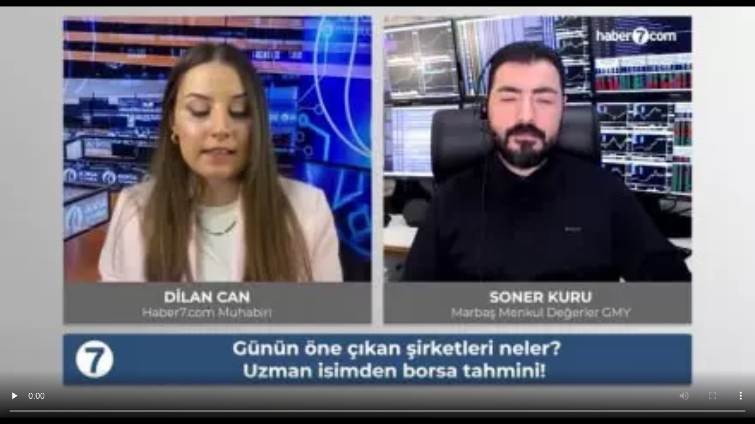

--- FILE ---
content_type: text/html; charset=UTF-8
request_url: https://video.haber7.com/embed/276440
body_size: 1967
content:
<!DOCTYPE HTML>
<html lang="tr">
<head>
	<meta charset="UTF-8">
	<title>Uzman isimden öne çıkan sektörlere 'yabancı yatırımcı' tavsiyesi! </title>
	<link rel="canonical" href="https://video.haber7.com/video-galeri/276440-uzman-isimden-one-cikan-sektorlere-yabanci-yatirimci-tavsiyesi" />
    <meta http-equiv="X-UA-Compatible" content="IE=edge, chrome=1">
    <meta name="viewport" content="width=device-width">
	<link rel="icon" href="https://i2.haber7.net/assets/haber7/favicon.ico?2" type="image/x-icon" />
	<style>body, html { background-color: #000; margin: 0; padding: 0;height: 100%;overflow: hidden; }</style>
			<link rel="preload" as="image" href="https://i12.haber7.net//fotogaleri/haber7/video/thumbs2/2024/19/soner_kuru_video_1_1715172856_86.jpg">
	</head>
<body>

	<style>.vme_time-current { background: #1684BB !important; } </style>

<script>

    function setCookie(name,value,days) {
        var expires = "";
        if (days) {
            var date = new Date();
            date.setTime(date.getTime() + (days*24*60*60*1000));
            expires = "; expires=" + date.toUTCString();
        }
        document.cookie = name + "=" + (value || "")  + expires + "; path=/";
    }

    function getCookie(name) {
        var nameEQ = name + "=";
        var ca = document.cookie.split(';');
        for(var i=0;i < ca.length;i++) {
            var c = ca[i];
            while (c.charAt(0)==' ') c = c.substring(1,c.length);
            if (c.indexOf(nameEQ) == 0) return c.substring(nameEQ.length,c.length);
        }
        return null;
    }

    function parseBkCampaignIds(a) {

        var obj = a.campaigns;

        var cookieBkString = "";

        for (var key in obj) {
            if (obj.hasOwnProperty(key)) {
                console.log(obj[key].campaign);
                cookieBkString += obj[key].campaign + ",";
            }
        }

        return cookieBkString.substr(0, cookieBkString.length-1);
    }

    function bluekaiLoaded() {

        console.log(bk_results);

        setCookie("bk_r", parseBkCampaignIds(bk_results));


    }
</script>


<script type="text/javascript">
    (function() {
        var s = document.createElement('script');
        s.type = 'text/javascript';
        s.async = true;
        s.onload = function() {
            bluekaiLoaded();
        };
        s.src = '//tags.bluekai.com/site/64465?ret=js&limit=1';
        ( document.getElementsByTagName('head')[0] ).appendChild( s );
    })();
</script>

<div id="vidyome-container"></div>
<script>
    var autoPlay = "false";

    var script=document.createElement('script');
    script.type='text/javascript';
	script.src='https://static.haber7.net/vidyome/player.js';
	script.id='vidyome-player';
	script.setAttribute('cdn-path', "https://static.haber7.net/vidyome/");
    script.setAttribute('video-source', "https://v.haber7.net/videos/mp4/2024/19/1715172821262_1715172821262zjqlnljqzs9xabf1aqo7t.mp4");
	    script.setAttribute('video-poster', "https://i12.haber7.net//fotogaleri/haber7/video/thumbs2/2024/19/soner_kuru_video_1_1715172856_86.jpg");
    script.setAttribute('video-play', autoPlay);
    script.setAttribute('video-url', "https://video.haber7.com/video-galeri/276440-uzman-isimden-one-cikan-sektorlere-yabanci-yatirimci-tavsiyesi");
    script.setAttribute('ads-midroll-start', "20");
    script.setAttribute('ads-key-value', "Haber7_Kategori_ID=Haber7_Ekonomi");

    try {
        if (getCookie("bk_r")) {
            var values = getCookie("bk_r");
            var oldKeyValueParam = script.getAttribute('ads-key-value');
            oldKeyValueParam += "&bluekai=" + [values];
            script.setAttribute('ads-key-value', oldKeyValueParam);
            console.log("bluekai values passed! : " + [values]);
        }
    } catch(e) {}

    script.setAttribute('video-segment', "EKONOMİ");

    script.setAttribute('video-analytical', "UA-186571064-1");
    script.setAttribute('site-id', "MTAwMg==");

	Element.prototype.appendAfter = function (element) {
		element.parentNode.insertBefore(this, element.nextSibling);
	}, false;

	script.appendAfter(document.getElementById('vidyome-container'));

</script>

<!-- -->

<div id="counter"></div>


<script>

    function createHitCounter()
    {
        var script = document.createElement('script');
        script.src = "//api.haber7.com/content/hit/video/276440";
        document.head.appendChild(script);
    }

    if (autoPlay == "true")
        createHitCounter();

    var paused = false;

    myAnchor = document.getElementById("vidyome-container");
    myAnchor.onclick = function() {

		var vidyome = document.getElementById("vidyome-container");
		var vidyoTag = vidyome.querySelectorAll("video");
		vidyoTag[0].addEventListener('play', function(){
			if (!paused) {
                createHitCounter();
            }
		});

		vidyoTag[0].addEventListener('pause', function(){
			paused = true;
		});
	}

</script>


<!-- Global site tag (gtag.js) - Google Analytics -->
<script async src="https://www.googletagmanager.com/gtag/js?id=UA-46117935-12"></script>
<script>
    window.dataLayer = window.dataLayer || [];
    function gtag(){dataLayer.push(arguments);}
    gtag('js', new Date());

    gtag('config', 'UA-46117935-12');
</script>

</body>
</html>

--- FILE ---
content_type: text/css
request_url: https://static.haber7.net/vidyome/vidyome.css
body_size: 8905
content:
.vme-wrapper-sticky{position:fixed!important;z-index:99999;overflow:initial!important;bottom:0}.vme-wrapper-sticky.mobile{top:0;bottom:auto}.vme-wrapper-sticky.active,.vme-wrapper-sticky.passive{-webkit-transition:all .5s ease-out}.te-player-container.sticky.active,.te-player-container.sticky.passive{position:fixed;z-index:99999;overflow:initial!important;bottom:0}.te-player-container.sticky.small-classic.active,.vme-wrapper-sticky.small-classic{width:320px!important;height:300px!important}.vme-wrapper-sticky.right.small-classic.passive{right:-320px}.vme-wrapper-sticky.left.small-classic.passive{left:-320px}.vme-wrapper-sticky.mobile.small-classic.passive{left:0;right:0;top:-340px}.te-player-container.sticky.medium-classic.active,.vme-wrapper-sticky.medium-classic{width:480px!important;height:320px!important}.vme-wrapper-sticky.right.medium-classic.passive{right:-480px}.vme-wrapper-sticky.left.medium-classic.passive{left:-480px}.vme-wrapper-sticky.mobile.medium-classic.passive{left:0;right:0;top:-360px}.te-player-container.sticky.classic.active,.vme-wrapper-sticky.classic{width:640px!important;height:480px!important}.vme-wrapper-sticky.right.classic.passive{right:-640px}.vme-wrapper-sticky.left.classic.passive{left:-640px}.vme-wrapper-sticky.mobile.classic.passive{left:0;right:0;top:-520px}.te-player-container.sticky.small-widescreen.active,.vme-wrapper-sticky.small-widescreen{width:320px!important;height:180px!important}.vme-wrapper-sticky.right.small-widescreen.passive{right:-320px}.vme-wrapper-sticky.left.small-widescreen.passive{left:-320px}.vme-wrapper-sticky.mobile.small-widescreen.passive{left:0;right:0;top:-220px}.te-player-container.sticky.medium-widescreen.active,.vme-wrapper-sticky.medium-widescreen{width:480px!important;height:270px!important}.vme-wrapper-sticky.right.medium-widescreen.passive{right:-480px}.vme-wrapper-sticky.left.medium-widescreen.passive{left:-480px}.vme-wrapper-sticky.mobile.medium-widescreen.passive{left:0;right:0;top:-310px}.te-player-container.sticky.widescreen.active,.vme-wrapper-sticky.widescreen{width:640px!important;height:360px!important}.vme-wrapper-sticky.right.widescreen.passive{right:-640px}.vme-wrapper-sticky.left.widescreen.passive{left:-640px}.vme-wrapper-sticky.mobile.widescreen.passive{left:0;right:0;top:-400px}.te-player-container.sticky.right.active,.vme-wrapper-sticky.right{right:0}.te-player-container.sticky.left.active,.vme-wrapper-sticky.left{left:0}.te-player-container.sticky.active.vme_mobile{width:100%!important;height:250px!important}.vme-wrapper-sticky.mobile,.vme-wrapper-sticky.mobile .te-player-container.sticky.active.vme_mobile{width:100%!important;height:180px!important}.vme-wrapper-sticky.mobile.small-classic.passive{left:0;right:0;top:-290px}.vme-wrapper-sticky.mobile.passive{left:0;right:0;top:-216px!important}.vme-wrapper-sticky .te-player-container.sticky.active,.vme-wrapper-sticky .te-player-container.sticky.passive{position:absolute}.vme-wrapper-sticky.vc.mobile .vme_controls{display:none!important}.vme-wrapper-sticky.vc.mobile .vme_overlay-play{display:none!important}.vme-wrapper-sticky.mobile .vme_click_data_container{bottom:0!important;border:0!important;width:100%!important;left:0!important;right:0!important;opacity:1!important;height:32px!important}.vme-wrapper-sticky.mobile .vme_click_data_container h3{position:absolute;bottom:0;left:0;right:0;animation:unset!important;color:#fff!important;text-align:center;text-shadow:0 0 5px rgba(0,0,0,.75);font-size:15px!important;font-weight:700!important;line-height:24px!important;overflow:unset!important;white-space:unset!important;text-overflow:unset!important;width:100%!important;background:-moz-linear-gradient(top,rgba(0,0,0,0) 0,#000 100%)!important;background:-webkit-linear-gradient(top,rgba(0,0,0,0) 0,#000 100%)!important;background:linear-gradient(to bottom,rgba(0,0,0,0) 0,#000 100%)!important}.te-player-container.sticky.active>.vmp_head_div>a.close{display:block;background:url(https://controls.cdn.vidyome.com/img/videos/vidyo-close.png) center center no-repeat #000;-webkit-background-size:16px 16px;-moz-background-size:16px 16px;-o-background-size:16px 16px;background-size:16px 16px;position:absolute;width:26px;height:26px;right:0;top:-31px;z-index:2;opacity:1;cursor:pointer;border-radius:50%}.te-player-container.sticky.active>.vmp_head_div>.vme-mini-logo{display:block;position:absolute;height:36px;line-height:36px;text-decoration:none;font-size:12px;left:0;color:rgba(0,0,0,.75);top:-31px;z-index:2;opacity:1;background:0 0}.te-player-container>.vmp_head_div{position:absolute;top:0;width:100%;overflow:inherit;display:none}.te-player-container.sticky.active.vme_mobile>.vmp_head_div{bottom:-36px!important;background:#000!important;height:36px;top:auto}.te-player-container.sticky.active.vme_mobile{top:0}.te-player-container.sticky.active.vme_mobile>.vmp_head_div>a.close{top:3px;-webkit-background-size:18px 18px;-moz-background-size:18px 18px;-o-background-size:18px 18px;background-size:18px 18px;right:10px}.te-player-container.sticky.active.vme_mobile>.vmp_head_div>.vme-mini-logo{top:0;color:rgba(255,255,255,.75);left:10px}.te-player-container.sticky.active>.vmp_head_div{display:block}.vme_button>button,.vme_offscreen,.vme_poster-img{border:0;padding:0}.te-player-container.sticky.active>.vmp_head_div>.vme-mini-logo>img{padding:5px;float:left;height:16px;box-sizing:unset;width:auto!important}.te-player-container.sticky.active .video-title,.te-player-container.sticky.active .vme_horizontal-volume-slider{display:none!important}.vme-sticky-iframe{width:100%;height:340px;border:0}.vme_offscreen{clip:rect(1px,1px,1px,1px);-webkit-clip-path:inset(50%);clip-path:inset(50%);height:1px;margin:-1px;overflow:hidden;position:absolute;width:1px;word-wrap:normal}.vme_container .vme_inner,.vme_container .vme_layers,.vme_fill-container,.vme_fill-container .vme_container,.vme_iframe-overlay{height:100%;width:100%}.vme_container{background:#000;font-family:Helvetica,Arial,serif;position:relative;text-align:left;text-indent:0;vertical-align:top}.vme_container,.vme_container *{box-sizing:border-box;color:#fff;font-family:Helvetica,Arial,sans-serif!important;border:0}.vme_container video::-webkit-media-controls,.vme_container video::-webkit-media-controls-panel,.vme_container video::-webkit-media-controls-panel-container,.vme_container video::-webkit-media-controls-start-playback-button{-webkit-appearance:none;display:none!important}.vme_fill-container{background:0 0;margin:0 auto;overflow:hidden;position:relative}.vme_container:focus{outline:0}.vme_iframe-overlay{position:absolute}.vme_embed,.vme_embed body{background:#000;height:100%;margin:0;overflow:hidden;padding:0;width:100%}.vme_fullscreen{overflow:hidden!important}.vme_container-fullscreen{bottom:0;left:0;overflow:hidden;position:fixed;right:0;top:0;z-index:1000}.vme_container-fullscreen .vme_mediaelement,.vme_container-fullscreen video{height:100%!important;width:100%!important}.vme_background,.vme_mediaelement{left:0;position:absolute;top:0}.vme_mediaelement{height:100%;width:100%;z-index:0}.vme_poster{background-position:50% 50%;background-repeat:no-repeat;background-size:cover;left:0;position:absolute;top:0;z-index:1}:root .vme_poster-img{display:none}.vme_overlay{-webkit-box-align:center;-webkit-align-items:center;-ms-flex-align:center;align-items:center;display:-webkit-box;display:-webkit-flex;display:-ms-flexbox;display:flex;-webkit-box-pack:center;-webkit-justify-content:center;-ms-flex-pack:center;justify-content:center;left:0;position:absolute;top:0}.vme_layer{z-index:1}.vme_overlay-play{cursor:pointer;z-index:88}.vme_overlay-button{background:url(mejs-controls.svg) 0 -39px no-repeat}.vme_overlay-loading-bg-img{-webkit-animation:a 1s linear infinite;animation:a 1s linear infinite;background:url(mejs-controls.svg) -160px -40px no-repeat;display:block;z-index:1}@-webkit-keyframes a{to{-webkit-transform:rotate(1turn);transform:rotate(1turn)}}@keyframes a{to{-webkit-transform:rotate(1turn);transform:rotate(1turn)}}.vme_controls{bottom:0;display:-webkit-box;display:-webkit-flex;display:-ms-flexbox;display:flex;height:40px;left:0;list-style-type:none;margin:0;position:absolute;width:100%;z-index:89}.vme_controls:not([style*="display: none"]){background:rgba(255,0,0,.7);background:-webkit-linear-gradient(transparent,rgba(0,0,0,.35));background:linear-gradient(transparent,rgba(0,0,0,.35))}.vme_button,.vme_time,.vme_time-rail{font-size:10px!important;height:40px;line-height:10px;margin:0;width:32px;position:unset}.vme_button>button{background:url(mejs-controls.svg);cursor:pointer;display:block;font-size:0;height:20px;line-height:0;margin:10px 6px;overflow:hidden;position:absolute;text-decoration:none;width:20px}.vme_button>button:focus{outline:#999 dotted 1px}.te-player-container:focus,.vme_container-keyboard-inactive [role=slider],.vme_container-keyboard-inactive [role=slider]:focus,.vme_container-keyboard-inactive a,.vme_container-keyboard-inactive a:focus,.vme_container-keyboard-inactive button,.vme_container-keyboard-inactive button:focus{outline:0}.vme_time{font-family:Helvetica,Arial,sans-serif!important;box-sizing:content-box;color:#fff;font-size:11px!important;font-weight:700!important;height:40px!important;overflow:hidden;padding:0;text-align:center;width:auto;margin:0!important;line-height:40px!important}.vme_play>button{background-position:0 0}.vme_pause>button{background-position:-20px 0}.vme_replay>button{background-position:-160px 0}.vme_time-rail{direction:ltr;-webkit-box-flex:1;-webkit-flex-grow:1;-ms-flex-positive:1;flex-grow:1;height:40px;margin:0 10px;padding-top:10px;position:relative}.vme_time-buffering,.vme_time-current,.vme_time-float,.vme_time-float-corner,.vme_time-float-current,.vme_time-hovered,.vme_time-loaded,.vme_time-marker,.vme_time-total{border-radius:2px;cursor:pointer;display:block;height:10px;position:absolute;color:#000}.vme_time-total{background:hsla(0,0%,100%,.3);width:100%}.vme_time-buffering{-webkit-animation:b 2s linear infinite;animation:b 2s linear infinite;background:-webkit-linear-gradient(135deg,hsla(0,0%,100%,.4) 25%,transparent 0,transparent 50%,hsla(0,0%,100%,.4) 0,hsla(0,0%,100%,.4) 75%,transparent 0,transparent);background:linear-gradient(-45deg,hsla(0,0%,100%,.4) 25%,transparent 0,transparent 50%,hsla(0,0%,100%,.4) 0,hsla(0,0%,100%,.4) 75%,transparent 0,transparent);background-size:15px 15px}@-webkit-keyframes b{0%{background-position:0 0}to{background-position:30px 0}}@keyframes b{0%{background-position:0 0}to{background-position:30px 0}}.vme_time-loaded{background:hsla(0,0%,100%,.3)}.vme_time-current,.vme_time-handle-content{background:hsla(0,0%,100%,.9)}.vme_time-hovered{background:hsla(0,0%,100%,.5);z-index:10}.vme_time-hovered.negative{background:rgba(0,0,0,.2)}.vme_time-buffering,.vme_time-current,.vme_time-hovered,.vme_time-loaded{left:0;-webkit-transform:scaleX(0);-ms-transform:scaleX(0);transform:scaleX(0);-webkit-transform-origin:0 0;-ms-transform-origin:0 0;transform-origin:0 0;-webkit-transition:all .15s ease-in;transition:all .15s ease-in;width:100%}.vme_time-buffering{-webkit-transform:scaleX(1);-ms-transform:scaleX(1);transform:scaleX(1)}.vme_time-hovered{-webkit-transition:height .1s cubic-bezier(.44,0,1,1);transition:height .1s cubic-bezier(.44,0,1,1)}.vme_time-hovered.no-hover{-webkit-transform:scaleX(0)!important;-ms-transform:scaleX(0)!important;transform:scaleX(0)!important}.vme_time-handle,.vme_time-handle-content{border:4px solid transparent;cursor:pointer;left:0;position:absolute;-webkit-transform:translateX(0);-ms-transform:translateX(0);transform:translateX(0);z-index:11}.vme_time-handle-content{border:4px solid hsla(0,0%,100%,.9);border-radius:50%;height:10px;left:-7px;-webkit-transform:scale(0);-ms-transform:scale(0);transform:scale(0);width:10px}.vme_time-rail .vme_time-handle-content:active,.vme_time-rail .vme_time-handle-content:focus,.vme_time-rail:hover .vme_time-handle-content{-webkit-transform:scale(1);-ms-transform:scale(1);transform:scale(1)}.vme_time-float,.vme_time-float-corner{-webkit-transform:translateX(-50%);-ms-transform:translateX(-50%);position:absolute}.vme_time-float{bottom:100%;color:#111;display:none;height:17px;margin-bottom:9px;text-align:center;transform:translateX(-50%);width:36px}.vme_time-float-current{display:block;left:0;margin:0;text-align:center;width:100%;height:17px;line-height:17px;font-size:10px!important}.vme_time-float-corner{border:5px solid #eee;border-radius:0;display:block;height:0;left:50%;line-height:0;transform:translateX(-50%);width:0}.vme_volume-button>.vme_volume-slider,.vme_volume-total{left:50%;-webkit-transform:translateX(-50%);-ms-transform:translateX(-50%)}.vme_long-video .vme_time-float{margin-left:-23px;width:64px}.vme_long-video .vme_time-float-current{width:60px}.vme_broadcast{color:#fff;height:10px;position:absolute;top:15px;width:100%}.vme_fullscreen-button>button{background-position:-80px 0}.vme_unfullscreen>button{background-position:-100px 0}.vme_mute>button{background-position:-60px 0}.vme_unmute>button{background-position:-40px 0}.vme_volume-button{position:relative}.vme_volume-button>.vme_volume-slider{-webkit-backface-visibility:hidden;background:rgba(50,50,50,.7);bottom:100%;display:none;height:115px;margin:0;position:absolute;transform:translateX(-50%);width:25px;z-index:1}.vme_volume-button:hover{border-radius:0 0 4px 4px}.vme_volume-total{background:hsla(0,0%,100%,.5);height:100px;margin:0;position:absolute;top:8px;transform:translateX(-50%);width:2px}.vme_volume-current{left:0;margin:0;width:100%}.vme_volume-current,.vme_volume-handle{background:hsla(0,0%,100%,.9);position:absolute}.vme_volume-handle{border-radius:1px;cursor:ns-resize;height:6px;left:50%;-webkit-transform:translateX(-50%);-ms-transform:translateX(-50%);transform:translateX(-50%);width:16px}.vme_horizontal-volume-slider{display:block;height:36px;position:relative;vertical-align:middle;width:56px;cursor:pointer}.vme_horizontal-volume-total{background:rgba(50,50,50,.8);width:50px}.vme_horizontal-volume-current,.vme_horizontal-volume-total{font-size:1px;left:0;margin:0;padding:0;position:absolute}.vme_horizontal-volume-current{background:hsla(0,0%,100%,.8);top:0;width:100%}.vme_horizontal-volume-handle{display:none}.vme_captions-button,.vme_chapters-button{position:relative}.vme_captions-button>button{background-position:-140px 0}.vme_chapters-button>button{background-position:-180px 0}.vme_captions-button>.vme_captions-selector,.vme_chapters-button>.vme_chapters-selector{background:rgba(50,50,50,.7);border:1px solid transparent;border-radius:0;bottom:100%;margin-right:-43px;overflow:hidden;padding:0;position:absolute;right:50%;visibility:visible;width:86px}.vme_chapters-button>.vme_chapters-selector{margin-right:-55px;width:110px}.vme_captions-selector-list,.vme_chapters-selector-list{list-style-type:none!important;margin:0;overflow:hidden;padding:0}.vme_captions-selector-list-item,.vme_chapters-selector-list-item{color:#fff;cursor:pointer;display:block;list-style-type:none!important;margin:0 0 6px;overflow:hidden;padding:0}.vme_captions-selector-list-item:hover,.vme_chapters-selector-list-item:hover{background-color:#c8c8c8!important;background-color:hsla(0,0%,100%,.4)!important}.vme_captions-selector-input,.vme_chapters-selector-input{clear:both;float:left;left:-1000px;margin:3px 3px 0 5px;position:absolute}.vme_captions-selector-label,.vme_chapters-selector-label{cursor:pointer;float:left;font-size:10px;line-height:15px;padding:4px 10px 0;width:100%}.vme_captions-selected,.vme_chapters-selected{color:#21f8f8}.vme_captions-translations{font-size:10px;margin:0 0 5px}.vme_captions-layer{bottom:0;color:#fff;font-size:16px;left:0;line-height:20px;position:absolute;text-align:center}.vme_captions-layer a{color:#fff;text-decoration:underline}.vme_captions-layer[lang=ar]{font-size:20px;font-weight:400}.vme_captions-position{bottom:15px;left:0;position:absolute;width:100%}.vme_captions-position-hover{bottom:35px}.vme_captions-text,.vme_captions-text *{background:hsla(0,0%,8%,.5);box-shadow:5px 0 0 hsla(0,0%,8%,.5),-5px 0 0 hsla(0,0%,8%,.5);padding:0;white-space:pre-wrap}.vme_container.vme_hide-cues video::-webkit-media-text-track-container{display:none}.vme_overlay-error{position:relative;text-align:center;font-size:24px;height:100%}.vme_overlay-error>img{left:0;max-width:100%;position:absolute;top:0;z-index:-1;width:100%;min-width:100%;height:100%}.vme_cannotplay,.vme_cannotplay a{color:#fff;font-size:.8em}.vme_cannotplay{position:relative}.vme_cannotplay a,.vme_cannotplay p{display:inline-block;padding:0 15px;width:100%}.te-player-container{font-family:Helvetica,Arial,sans-serif;position:relative}.te-player-container #click_div{position:absolute;z-index:99999;display:none;width:100%;height:100%;left:0;right:0;top:0;bottom:0}.te-player-container .video-title{position:absolute;top:0;left:0;height:32px!important;display:block;z-index:2;width:100%;-webkit-transition:visibility .3s,opacity .3s;-moz-transition:visibility .3s,opacity .3s;-o-transition:visibility .3s,opacity .3s;transition:visibility .3s,opacity .3s}.te-player-container .video-title a{color:#fff;font-weight:700;text-decoration:none;font-size:14px;line-height:32px;padding:0 10px;border:0}.te-player-container .video-title .link{width:60%;display:inline-block;overflow:hidden;text-overflow:ellipsis;white-space:nowrap}.te-player-container .vme_embed__code{position:absolute;top:10px!important;right:10px!important;height:36px!important;width:36px!important;line-height:36px!important;background:rgba(0,0,0,.85);border:1px solid rgba(255,255,255,.75);border-radius:50%!important;font-size:24px;line-height:32px;width:32px;height:32px;text-shadow:none;z-index:89}.te-player-container .embed{cursor:pointer}.te-player-container .mini-logo{position:absolute;bottom:50px;left:10px;height:30px!important;width:auto!important;z-index:1;-webkit-transition:visibility .5s,opacity .5s;-moz-transition:visibility .5s,opacity .5s;-o-transition:visibility .5s,opacity .5s;transition:visibility .5s,opacity .5s;border:0;opacity:.75}.te-player-container .mini-logo:hover{opacity:1}.te-player-container .mini-logo img{max-height:30px;max-width:100px}.te-player-container .last-container{position:absolute;left:0;top:0;background:rgba(0,0,0,.85);width:100%;height:100%;z-index:90;overflow:hidden;display:none}.te-player-container .last-container .right{position:absolute;right:0;width:32px;height:32px;right:0;top:0;text-align:center;background:#000;z-index:3}.te-player-container .last-container .right .vme_button{margin:0!important;padding:0!important;height:32px!important;line-height:32px!important}.te-player-container .last-container .right .vme_button .close{height:20px;width:20px;margin:6px;opacity:1}.te-player-container .last-container.mobile .right{width:32px;height:32px}.te-player-container .video-li-ads{position:absolute;top:0;left:0;margin:0!important;z-index:1;width:100%;height:100%;overflow:hidden;background:#000;padding:0}.te-player-container .last-container.mobile .video-li-ads{width:100%;padding:0;height:100%;overflow:scroll;background:#000}.te-player-container .video-li-ads li{display:inline-block;width:33.3%;height:33.3%;padding:0!important;list-style:none;vertical-align:top;text-align:center;position:relative}.te-player-container .last-container.mobile .video-li-ads li{width:50%;height:50%}.te-player-container .video-li-ads li a{text-decoration:none;color:#fff;height:100%;display:table;width:100%;background-repeat:no-repeat;background-position:center center;background-size:cover;background-attachment:cover;transition:all .5s ease}.te-player-container .video-li-ads li a:hover{-webkit-filter:grayscale(0);filter:grayscale(0);transition:all .5s ease}.te-player-container .video-li-ads li h2{font-size:15px;overflow:hidden;line-height:20px;font-weight:700;display:-webkit-box;color:#fff;position:absolute;background:-moz-linear-gradient(top,#000 0,rgba(0,0,0,.25) 100%);background:-webkit-linear-gradient(top,#000 0,rgba(0,0,0,.25) 100%);background:linear-gradient(to bottom,#000 0,rgba(0,0,0,.25) 100%);bottom:0;width:100%;height:100%;padding:5%;margin:0;opacity:0}.te-player-container .last-container.mobile .video-li-ads li h2,.te-player-container .video-li-ads li a:hover h2{opacity:1}.te-player-container .video-li-ads li img{width:100%!important;max-height:90px;margin:0 auto}.te-player-container .video-li-ads li p{color:rgba(255,255,255,.5)}.te-player-container .embed-container{position:absolute;left:0;width:100%;bottom:0;top:0;height:100%;z-index:1113;background-color:rgba(0,0,0,.75)}.te-player-container .embed-container .close-embed{position:absolute;right:10px;top:10px;color:#fff;cursor:pointer;font-size:20px}.te-player-container .embed-container .center-div,.vme_native,.vme_native_ads{left:50%;top:50%;transform:translate(-50%,-50%);position:absolute}.te-player-container .embed-container .center-div{z-index:3;width:96%;margin:0 auto}.te-player-container .embed-container .center-div span{color:#fff;text-align:center;font-size:14px;float:left;margin-bottom:10px;width:100%}.te-player-container .embed-container .center-div .textarea-embed{width:100%;padding:5px;border-radius:0;border:0;background:#fff;text-align:center;color:#000;font-size:14px;height:60px;max-height:60px;min-height:60px;max-width:100%;min-width:100%;font-family:Helvetica,Arial,sans-serif!important;cursor:pointer;outline:0;-webkit-user-select:none;-webkit-touch-callout:none;-khtml-user-select:none;-moz-user-select:none;-ms-user-select:none;-o-user-select:none}.te-player-container.vme_mobile .embed-container .center-div .textarea-embed{display:none}.te-player-container .embed-container .center-div .input-embed-url{width:100%;padding:5px;border-radius:0;border:0;background:#fff;text-align:center;color:#000;font-size:14px;font-family:Helvetica,Arial,sans-serif!important;outline:0;margin:5px 0 0 0;-webkit-user-select:none;-webkit-touch-callout:none;-khtml-user-select:none;-moz-user-select:none;-ms-user-select:none;-o-user-select:none}.te-player-container .embed-container .center-div .powered-by{width:100%;padding:10px;text-align:center;color:rgba(255,255,255,.5);font-size:10px;text-transform:capitalize}.vme_native{z-index:2;width:96%;height:100%}.vme_native_ads{display:table;margin:0 auto}.vme_native_skip{position:absolute!important;right:10px!important;bottom:10px!important;background:#000;font-size:16px!important;color:#fff!important;padding:0;height:32px!important;line-height:32px!important;text-align:center!important;cursor:pointer;z-index:3;padding:0 10px;border-radius:0;border:1px solid rgba(255,255,255,.5)}.vme_native_skip_desc{position:absolute!important;right:0!important;top:0!important;font-size:20px!important;color:#fff!important;padding:0;height:32px!important;line-height:32px!important;cursor:pointer;z-index:3;padding:0 10px;border-radius:0;text-align:right!important}.vme_native_click_container{background:rgba(0,0,0,.8);z-index:999;width:100%;height:100%;position:absolute;left:0;top:0;bottom:0}.vme_native_click_container_title{padding:15% 10px 10% 10px;margin:0;text-align:center;font-size:20px}.vme_native_click_container_yes{display:inline-block;width:30%;margin:0 15%;text-align:center;color:#fff!important;font-size:24px;line-height:32px;font-weight:700;border:1px solid rgba(255,255,255,.75);background:rgba(0,0,0,.5);cursor:pointer}.vme_native_click_container_no{display:inline-block;width:20%;margin:0 10%;text-align:center;font-size:16px;line-height:32px;font-weight:400;color:#fff!important;cursor:pointer}@media only screen and (max-device-width:420px){.vme_native_click_container_title{padding:25% 10px 10% 10px}}.vme_poster{background-color:#000}.errorMessage,.te-player-container div.alert{color:#fff;text-align:center;position:absolute}.te-player-container .errorMessage{top:35%;left:5%;height:120px;width:90%;margin:0 auto;line-height:20px;font-family:tahoma;font-size:14px;letter-spacing:1px}.te-player-container #vme_adContainer,.te-player-container .vme_adContainer{position:absolute;left:0;z-index:91}.te-player-container #video_player{position:absolute;left:0;top:0;bottom:0;right:0;height:100%;width:100%;background:#000}.te-player-container div.alert{top:50%;transform:translateY(-50%);font-size:16px;padding:10px;width:100%}.te-player-container .adContainer,.te-player-container video,.vme_video{height:100%!important;width:100%!important;min-width:100%!important;max-height:100%!important;outline:0!important}.te-player-container video{object-fit:contain}body{margin:0;padding:0}.vme_volume-mobile{position:absolute;top:10px;left:10px;background:rgba(0,0,0,.85);border:1px solid rgba(255,255,255,.75);border-radius:50%!important;height:36px!important;width:36px!important;line-height:36px;margin:0;padding:0;overflow:hidden;z-index:89}.vme_volume-mobile button{height:24px;margin:7px 6px 4px 7px;opacity:.85}.te-player-container .te-next-item{width:360px;position:absolute;bottom:40px;left:-360px;background-color:rgba(0,0,0,.75);transition:all .5s;z-index:3}.te-player-container .te-next-item.active{left:0}.te-player-container .te-next-item img{width:120px;float:left;margin:0}.te-player-container .te-next-item span.video{float:left;width:240px}.te-player-container .te-next-item span.video .notice{display:block;font-size:11px;color:rgba(255,255,255,.75);line-height:24px;margin:0 10px;cursor:pointer}.te-player-container .te-next-item span.video .title{font-size:13px;font-weight:400;margin:0 10px;padding:0;color:#fff;overflow:hidden;text-overflow:ellipsis;display:-webkit-box;-webkit-box-orient:vertical;-webkit-line-clamp:2;line-height:22px;text-decoration:none;cursor:pointer}.te-player-container .vme_overlay{width:100%!important;height:100%!important}.te-player-container .vme_controls{direction:ltr!important;background:#000;background:-moz-linear-gradient(top,rgba(0,0,0,0) 0,#000 100%);background:-webkit-linear-gradient(top,rgba(0,0,0,0) 0,#000 100%);background:linear-gradient(to bottom,rgba(0,0,0,0) 0,#000 100%)}.te-player-container .video-title{background:0 0}@media only screen and (max-device-width:420px){.te-player-container .te-next-item{width:100%;left:100%}.te-player-container .te-next-item img{width:35%}.te-player-container .te-next-item span.video{width:65%}}.vme_controls{padding:0}.te-player-container #vme_adContainer.banner,.te-player-container .vme_adContainer.banner{bottom:46px;overflow:hidden}.te-player-container #vme_adContainer.full,.te-player-container .vme_adContainer.full{top:0}.te-player-container .vme_adContainer.full .vme_video_ad{background:#000}.te-player-container .vme_adContainer.full .vme_video_ad>div{overflow:unset;position:unset}.vme_time-total{margin:7px 0 0}.vme_time-buffering,.vme_time-current,.vme_time-handle,.vme_time-hovered,.vme_time-loaded,.vme_time-marker,.vme_time-total{height:6px;border-radius:0}.vme_time-current{background:#ffa534}.vme_time-float{background:rgba(255,255,255,.75);border:0}.vme_time-float-corner{border:5px solid rgba(255,255,255,.75);border-color:rgba(255,255,255,.75) transparent transparent;bottom:-10px}.vme_time-float-image{overflow:hidden;display:inline-block}.vme_time-rail-active{text-align:center}.vme_archon .vme_button>a,.vme_engageya .vme_button>a,.vme_makroo .vme_button>a,.vme_mpi .vme_button>a,.vme_postquare .vme_button>a,.vme_vidyome .vme_button>a,.vme_vidyome-beta .vme_button>a{display:block;font-size:0;line-height:0;margin:10px 6px;height:20px;width:20px;border:0;cursor:pointer;position:absolute;padding:0;text-decoration:none;overflow:hidden}.vme_embed__code>a{background-position:-350px 0!important}.vme_close__icon>a{background-position:-375px 0!important}.vme_makroo .vme_logo>a,.vme_vidyome .vme_logo>a,.vme_vidyome-beta .vme_logo>a{background-position:-325px 0!important;text-indent:-1000px}.vme_makroo .vme_button>a,.vme_vidyome .vme_button>a,.vme_vidyome-beta .vme_button>a{background:url(https://player.vidyome.com/vidyome/build/vidyome-controls.svg)}.vme_makroo .vme_button>button,.vme_makroo .vme_overlay-button,.vme_makroo .vme_overlay-loading-bg-img,.vme_vidyome .vme_button>button,.vme_vidyome .vme_overlay-button,.vme_vidyome .vme_overlay-loading-bg-img,.vme_vidyome-beta .vme_button>button,.vme_vidyome-beta .vme_overlay-button,.vme_vidyome-beta .vme_overlay-loading-bg-img{background-image:url(https://player.vidyome.com/vidyome/build/vidyome-controls.svg)}.vme_makroo .vme_time-current,.vme_vidyome .vme_time-current,.vme_vidyome-beta .vme_time-current{background:#ffa534}.vme_mpi .vme_logo>a{background-position:-325px 0!important}.vme_mpi .vme_button>a{background:url(https://player.vidyome.com/vidyome/build/vidyome-controls.svg)}.vme_mpi .vme_button>button,.vme_mpi .vme_overlay-button,.vme_mpi .vme_overlay-loading-bg-img{background-image:url(https://player.vidyome.com/vidyome/build/vidyome-controls.svg)}.vme_postquare .vme_logo>a{background-position:-325px 0!important}.vme_postquare .vme_button>a{background:url(https://player.vidyome.com/vidyome/build/postquare-controls.svg)}.vme_postquare .vme_button>button,.vme_postquare .vme_overlay-button,.vme_postquare .vme_overlay-loading-bg-img{background-image:url(https://player.vidyome.com/vidyome/build/postquare-controls.svg)}.vme_archon .vme_logo>a{background-position:-325px 0!important}.vme_archon .vme_button>a{background:url(https://player.vidyome.com/vidyome/build/archon-controls.svg)}.vme_archon .vme_button>button,.vme_archon .vme_overlay-button,.vme_archon .vme_overlay-loading-bg-img{background-image:url(https://player.vidyome.com/vidyome/build/archon-controls.svg)}.vme_archon .vme_time-current{background:#0062a8}.vme_engageya .vme_logo>a{background-position:-325px 0!important}.vme_engageya .vme_button>a{background:url(https://player.vidyome.com/vidyome/build/engageya-controls.svg)}.vme_engageya .vme_button>button,.vme_engageya .vme_overlay-button,.vme_engageya .vme_overlay-loading-bg-img{background-image:url(https://player.vidyome.com/vidyome/build/engageya-controls.svg)}.vme_engageya .vme_time-current{background:#fe9b00}.vme_button.vme_embed__code>a{width:24px;height:24px;margin-top:7px}.vme_overlay-button{width:100px;height:100px;background-position:-3px -42px;margin:0}.vme_overlay:hover>.vme_overlay-button{width:100px;height:100px;background-position:-113px -42px}.vme_overlay-loading-bg-img{background-position:-223px -40px;width:100px;height:100px}.vme_overlay-loading{width:100px;height:100px;margin:0}.vme_volume-button>.vme_volume-slider{border-radius:2px}.vme_time-handle-content{top:-6px}.vme_horizontal-volume-current{border-radius:0;height:6px}.vme_horizontal-volume-total{border-radius:0;height:6px;top:17px}.ima-controls-div{bottom:0;height:1.4em;position:absolute;overflow:hidden;display:none;opacity:1;background:-moz-linear-gradient(bottom,rgba(7,20,30,.7) 0,rgba(7,20,30,0) 100%);background:-webkit-gradient(linear,left bottom,left top,color-stop(0,rgba(7,20,30,.7)),color-stop(100%,rgba(7,20,30,0)));background:-webkit-linear-gradient(bottom,rgba(7,20,30,.7) 0,rgba(7,20,30,0) 100%);background:-o-linear-gradient(bottom,rgba(7,20,30,.7) 0,rgba(7,20,30,0) 100%);background:-ms-linear-gradient(bottom,rgba(7,20,30,.7) 0,rgba(7,20,30,0) 100%);background:linear-gradient(to top,rgba(7,20,30,.7) 0,rgba(7,20,30,0) 100%)}.ima-controls-div.ima-controls-div-showing{height:32px;background:#000;border-top:1px solid #444}.ima-fullscreen-div,.ima-mute-div,.ima-play-pause-div,.ima-slider-div{width:20px;height:20px;top:6px;left:10px;position:absolute;color:#ccc;font-size:1.5em;line-height:20px;text-align:center;cursor:pointer;background:url(https://player.vidyome.com/vidyome/build/vidyome-controls.svg)}.ima-mute-div:before,.ima-play-pause-div:before{content:none!important}.ima-play-pause-div{background-position:0 0}.ima-playing{background-position:-20px 0}.ima-mute-div{left:auto;right:10px;background-position:-60px 0}.ima-non-muted{left:auto;right:10px;background-position:-40px 0}.vme_adContainer iframe .videoAdUiBottomBar,.vme_adContainer iframe .videoAdUiProgressBar{bottom:32px}.vme_adContainer iframe .videoAdUiProgressBar .videoAdUiProgress{display:block}.vme_adContainer iframe .videoAdUiPreSkipContainer,.vme_adContainer iframe .videoAdUiSkipContainer{bottom:54px}.te-player-container .engageya-ads,.te-player-container .mpi-ads,.te-player-container .postquare-ads,.te-player-container .vmetive-ads{position:absolute;left:50%;top:50%;transform:translate(-50%,-50%);margin:0;padding:0;width:auto;min-width:320px;z-index:1;overflow:hidden;border-radius:0}.te-player-container .engageya-ads li,.te-player-container .mpi-ads li,.te-player-container .postquare-ads li,.te-player-container .vmetive-ads li{display:inline-block;width:33%;list-style:none;vertical-align:top;text-align:center;padding:0;margin:0}.te-player-container.vme_mobile .engageya-ads li,.te-player-container.vme_mobile .mpi-ads li,.te-player-container.vme_mobile .postquare-ads li,.te-player-container.vme_mobile .vmetive-ads li{width:100%}.te-player-container .engageya-ads li a,.te-player-container .mpi-ads li a,.te-player-container .postquare-ads li a,.te-player-container .vmetive-ads li a{text-decoration:none;color:#fff;cursor:pointer}.te-player-container .engageya-ads li h2,.te-player-container .mpi-ads li h2,.te-player-container .postquare-ads li h2,.te-player-container .vmetive-ads li h2{font-family:Helvetica,Arial,sans-serif!important;background:0 0!important;border:0!important;font-size:16px!important;overflow:hidden;-webkit-line-clamp:2!important;line-height:20px!important;display:-webkit-box;height:40px!important;color:rgba(255,255,255,.75)!important;margin-top:5px!important;margin-bottom:5px!important}.te-player-container .engageya-ads li img,.te-player-container .mpi-ads li img,.te-player-container .postquare-ads li img,.te-player-container .vmetive-ads li img{max-height:150px;margin:0 auto;max-width:100%;width:auto;opacity:1!important}.te-player-container.vme_mobile .engageya-ads li img,.te-player-container.vme_mobile .mpi-ads li img,.te-player-container.vme_mobile .postquare-ads li img,.te-player-container.vme_mobile .vmetive-ads li img{max-height:100%;margin:0 auto;max-width:calc(100% * .5)!important;min-width:calc(100% * .5)!important}.te-player-container.vme_mobile .engageya-ads li h2,.te-player-container.vme_mobile .mpi-ads li h2,.te-player-container.vme_mobile .postquare-ads li h2,.te-player-container.vme_mobile .vmetive-ads li h2{font-family:Helvetica,Arial,sans-serif!important;font-size:14px!important;line-height:16px!important;height:32px!important;color:rgba(255,255,255,.75)!important;margin-top:10px!important;margin-bottom:10px!important}.te-player-container.vme_mobile.sticky.active .engageya-ads li img,.te-player-container.vme_mobile.sticky.active .mpi-ads li img,.te-player-container.vme_mobile.sticky.active .postquare-ads li img,.te-player-container.vme_mobile.sticky.active .vmetive-ads li img{max-height:140px!important}.te-player-container.sticky.small-classic.active .native_ads li h2,.te-player-container.sticky.small-classic.active .native_ads li img{font-size:14px!important;max-height:140px!important}.te-player-container.sticky.medium-classic.active .native_ads li img{font-size:16px!important;max-height:180px!important}.te-player-container.sticky.classic.active .native_ads li h2,.te-player-container.sticky.classic.active .native_ads li img{max-height:200px!important}.te-player-container.sticky.small-widescreen.active .native_ads li h2,.te-player-container.sticky.small-widescreen.active .native_ads li img{max-height:80px!important;font-size:14px!important}.te-player-container.sticky.medium-widescreen.active .native_ads li h2,.te-player-container.sticky.medium-widescreen.active .native_ads li img{max-height:140px!important;font-size:16px!important}.te-player-container.sticky.widescreen.active .native_ads li img{max-height:160px!important}.ytb-native .engageya-wrapper,.ytb-native .mpi-wrapper,.ytb-native .postquare-wrapper,.ytb-native .vmetive-wrapper{position:relative;z-index:9999;max-width:640px}.ytb-native .engageya-ads li h2,.ytb-native .mpi-ads li h2,.ytb-native .postquare-ads li h2,.ytb-native .video-li-ads li h2,.ytb-native .vmetive-ads li h2{text-overflow:ellipsis;white-space:normal;-webkit-box-orient:vertical;font-weight:700}.ytb-native .engageya-ads,.ytb-native .mpi-ads,.ytb-native .postquare-ads,.ytb-native .vmetive-ads{position:relative;display:block;width:100%;margin:0;padding:0}.ytb-native .engageya-ads li,.ytb-native .mpi-ads li,.ytb-native .postquare-ads li,.ytb-native .vmetive-ads li{display:inline-block;width:33%;list-style:none;vertical-align:top;padding:0!important;margin:0}.ytb-native .engageya-ads li,.ytb-native .mpi-ads li,.ytb-native .postquare-ads li,.ytb-native .vmetive-ads li{width:100%}.ytb-native .engageya-ads li:before,.ytb-native .mpi-ads li:before,.ytb-native .postquare-ads li:before,.ytb-native .vmetive-ads li:before{content:''!important;display:none!important}.ytb-native .engageya-ads li a,.ytb-native .mpi-ads li a,.ytb-native .postquare-ads li a,.ytb-native .vmetive-ads li a{text-decoration:none;color:#fff;cursor:pointer;display:inline-block;padding:2.5px}.ytb-native .engageya-ads li h2,.ytb-native .mpi-ads li h2,.ytb-native .postquare-ads li h2,.ytb-native .vmetive-ads li h2{font-family:Helvetica,Arial,sans-serif!important;background:0 0!important;border:0!important;font-size:14px!important;overflow:hidden;-webkit-line-clamp:2!important;line-height:18px!important;display:-webkit-box;height:54px!important;color:#2a2a2a!important;margin-top:5px!important;margin-bottom:5px!important}.ytb-native .engageya-ads li img,.ytb-native .mpi-ads li img,.ytb-native .postquare-ads li img,.ytb-native .vmetive-ads li img{max-height:200px;margin:0 auto;max-width:100%;width:auto;opacity:1!important}.ytb-native .vme_mobile .engageya-ads li img,.ytb-native .vme_mobile .mpi-ads li img,.ytb-native .vme_mobile .postquare-ads li img,.ytb-native .vme_mobile .vmetive-ads li img{max-height:100%;margin:0 auto;max-width:calc(100% * .5)!important;min-width:calc(100% * .5)!important}.ytb-native .vme_mobile .engageya-ads li h2,.ytb-native .vme_mobile .mpi-ads li h2,.ytb-native .vme_mobile .postquare-ads li h2,.ytb-native .vme_mobile .vmetive-ads li h2{font-family:Helvetica,Arial,sans-serif!important;font-size:16px!important;line-height:18px!important;height:36px!important;color:#2a2a2a!important;margin-top:10px!important;margin-bottom:10px!important}.ytb-native .engageya-ads li p,.ytb-native .mpi-ads li p,.ytb-native .postquare-ads li p,.ytb-native .vmetive-ads li p{font-family:Helvetica,Arial,sans-serif!important;color:rgba(0,0,0,.5)!important;font-size:12px!important;margin:5px 0;padding:0}.te-player-container .engageya-ads li p,.te-player-container .mpi-ads li p,.te-player-container .postquare-ads li p,.te-player-container .vmetive-ads li p{color:rgba(255,255,255,.5)!important;font-size:12px!important;margin:10px;padding:0}.te-player-container .engageya-wrapper,.te-player-container .mpi-wrapper,.te-player-container .postquare-wrapper,.te-player-container .vmetive-wrapper{position:relative;z-index:9999;width:100%;height:100%;background:#000;overflow:hidden}.te-player-container .engageya-ads li h2,.te-player-container .mpi-ads li h2,.te-player-container .postquare-ads li h2,.te-player-container .video-li-ads li h2,.te-player-container .vmetive-ads li h2{text-overflow:ellipsis;white-space:normal;-webkit-box-orient:vertical;font-weight:700}.vme_external_container::before{display:none}#main.single article .entry-content .main-body iframe,#single .entry-content iframe,#video_player_0_youtube_iframe,.m-inject-free .b-inject__media iframe:not(.adaptive){width:100%!important;height:100%!important;max-height:100%!important}.yt-vme-container{height:auto!important}.te-player-container.vme_iframe,.yt-vme-container .te-player-container{height:360px!important;max-width:640px!important}.te-player-container.vme_dailymotion{height:100%!important;width:100%!important;max-width:100%!important}.yt-vme-responsive{width:100%!important;height:100%!important;min-height:100%!important;max-height:100%!important;min-width:100%!important;max-width:100%!important}.yt-vme-container.yt-vme-responsive .te-player-container,.yt-vme-responsive .te-player-container.vme_iframe{width:100%!important;height:100%!important;min-height:100%!important;max-height:100%!important;min-width:100%!important;max-width:100%!important}.vme_iframe .vme_controls,.vme_iframe .vme_embed__code,.vme_iframe .vme_iframe-overlay,.vme_iframe .vme_layers .vme_overlay-play,.vme_iframe .vme_layers .vme_poster,.vme_iframe .vme_volume-mobile{display:none!important}.vme_iframe .vme_inner .vme_layers{position:unset}.te-player-container.vme_iframe .vme_mediaelement iframe[id$='_youtube_iframe']{width:100%!important;height:100%!important}.b-layout .article .media .yt-vme-container .te-player-container{position:absolute;top:0;left:0;bottom:0;right:0;height:100%!important}.b-layout .article .media .yt-vme-container .te-player-container.vme_mobile .vmetive-ads li img{max-height:100px;margin:0 auto;max-width:100%;min-width:50%}.b-layout .article .media .yt-vme-container{overflow:visible;margin-bottom:230px!important;padding-bottom:56.25%!important;position:relative!important}.b-layout .article .media .yt-vme-container .ytb-native{position:absolute;top:100%}.b-layout .article .media .yt-vme-container .ytb-native .vmetive-ads li img{max-height:100px;margin:0 auto;max-width:100%;min-width:50%}.vme_click_data_container{position:absolute;width:100%!important;height:auto!important;left:0;right:0;bottom:40px;z-index:2;border-radius:0;text-decoration:none;display:none;box-shadow:0 0 10px 0 transparent;opacity:0;cursor:pointer;color:#000!important;z-index:88}.vme_click_data_container:hover{background:url(https://controls.cdn.vidyome.com/img/videos/external-link.svg);background-repeat:no-repeat;color:#000!important;background:0 0;text-decoration:none}.vme_click_data_container.rtl{direction:rtl;border-right:4px solid #ffa534;text-align:right;width:100%!important}.vme_click_data_container.rtl:hover{background-position:1% 40%;border-right:4px solid #ffa534}.vme_click_data_container.ltr{direction:ltr;border-left:4px solid #ffa534;text-align:left;width:100%!important}.vme_click_data_container.ltr:hover{background-position:99% 40%;border-left:4px solid #ffa534}.vme_click_data_container .vme_click_data_title{position:absolute;bottom:10px;left:10px;font-size:16px;text-decoration:none;color:rgba(255,255,255,.5)}@keyframes fadein_ltr{from{opacity:0;left:-25%}to{opacity:1;left:5%}}@keyframes fadeout_ltr{from{opacity:1;left:-25%}to{opacity:0;left:5%}}@keyframes typing{from{width:0}to{width:100%}}@keyframes blinking-cursor{from,to{border-color:transparent}50%{border-color:orange}}.vme_click_data_container.rtl.active{left:0;opacity:1}.vme_click_data_container.rtl.passive{left:-25%;opacity:0}.vme_click_data_container.ltr.active{left:0;opacity:1}.vme_click_data_container.ltr.passive{left:-25%;opacity:0}.vme_click_data_container h3{font-family:Helvetica,sans-serif!important;background:#f1f1f1;color:#000;font-size:18px;line-height:32px;padding:5px;margin:0!important;display:block;font-weight:400;overflow:hidden;white-space:nowrap;margin:0 auto;text-overflow:ellipsis}.medium-classic .vme_click_data_container h3,.medium-widescreen .vme_click_data_container h3,.small-classic .vme_click_data_container h3,.small-widescreen .vme_click_data_container h3{font-size:14px;line-height:28px}.vme_click_data_container.ltr.active h3{animation:typing .75s steps(30,end),blinking-cursor .5s step-end infinite}.vme_click_data_container.rtl.active h3{animation:typing .75s steps(30,end),blinking-cursor .5s step-end infinite}.te-player-container.vme_mobile .vme_click_data_container h3{font-family:Helvetica,sans-serif!important;background:#f1f1f1;color:#000;font-size:15px;line-height:32px;padding:5px;margin:0!important;display:block;font-weight:400;overflow:hidden;white-space:nowrap;margin:0 auto}.vme_native_footer_img{position:absolute;right:5px;bottom:5px;height:24px}.vme_why_container{font-family:Helvetica,sans-serif;display:table!important;width:100%;max-width:640px;margin:0 auto}.vme_why_container .vme_why_container_video{position:relative;display:block;padding-bottom:56.25%;height:0;overflow:unset!important}.vme_why_container .vme_why_container_video .te-player-container{position:absolute;top:0;left:0;width:100%;height:100%;overflow:unset!important}.vme_why_container .vme_external_container{position:absolute!important;left:0!important;top:0!important;bottom:0!important;width:100%!important;height:100%!important;right:0!important}.vme_why_container_title{display:none;margin:0;padding:0;height:32px!important;line-height:32px!important;background:#45484d;background:-moz-linear-gradient(top,#45484d 0,#000 100%);background:-webkit-linear-gradient(top,#45484d 0,#000 100%);background:linear-gradient(to bottom,#45484d 0,#000 100%);color:#fff;font-size:15px;text-align:center}@media only screen and (max-device-width:420px){.vme_why_container .vme_why_container_video{padding-bottom:95%}.vme_why_container .vme_poster{height:auto!important}}.BodyContentStyle table,.DP-MainText table{width:100%!important}.BodyContentStyle table .yt-vme-container{width:100vw!important}.yotu-playlist .yotu-player.yt-vme-container .te-player-container{position:absolute;height:auto!important;bottom:0;left:0;top:0;right:0}.vme_time-slider{outline:0!important}.vc-progress-container{position:absolute;top:2px;left:0;right:0;height:4px!important;z-index:88;line-height:unset;display:block}.vc-progress-container div.vc-prog{display:inline-block;margin:0 .5%;height:4px;border-radius:0;background:rgba(255,255,255,.5);float:left}.vc-progress-container div.vc-prog em{width:0%;margin:0;padding:0;height:4px;border-radius:0;float:left;transition:width 0s}.vme-wrapper-sticky.mobile .vc-progress-container{text-align:center;margin:0 auto;min-height:70px;height:auto!important;overflow:scroll;background:#444;background:-moz-linear-gradient(top,#444 0,#000 100%);background:-webkit-linear-gradient(top,#444 0,#000 100%);background:linear-gradient(to bottom,#444 0,#000 100%);transition:all .5s ease;scroll-behavior:smooth}.vme-wrapper-sticky.mobile .vc-progress-container div.vc-prog{float:unset;max-height:70px;max-width:70px;min-height:70px;min-width:70px;background:0 0;margin:0}.vme-wrapper-sticky.mobile .vc-progress-container .vc-progress-scroll{overflow-y:scroll;max-height:70px;min-height:70px;display:block;white-space:nowrap;margin:0 auto}.vme-wrapper-sticky.mobile .vc-progress-container,.vme-wrapper-sticky.mobile .vc-progress-container div.vc-prog{height:auto}.vme-wrapper-sticky.mobile .vc-progress-container div.vc-prog em{height:4px}.vc-progress-container div.vc-prog.active em{background:#ffa534;width:0%}.vme-wrapper-sticky.mobile .vc-progress-container div.vc-prog .vc-prog-img{display:block;border-radius:50%;background-size:250%;background-position:center;background-repeat:no-repeat;height:94%;max-width:60px;max-height:60px;min-width:60px;min-height:60px;object-fit:contain;margin:3% auto;-webkit-filter:grayscale(0);filter:grayscale(0);border:2px inset #ffa534}.vc-progress-container div.vc-prog.active .vc-prog-img{-webkit-filter:grayscale(100%)!important;filter:grayscale(100%)!important;border:2px inset rgba(255,255,255,.25)!important}.vc-progress-container div.vc-prog .vc-prog-img{display:none}.vme-wrapper-sticky.mobile .vme_layers{z-index:1;position:relative;overflow:unset!important}.vme-wrapper-sticky.mobile .vme_container,.vme-wrapper-sticky.mobile .vme_container .vc-progress-container,.vme-wrapper-sticky.mobile .vme_inner{overflow:unset!important}.vme-wrapper-sticky.mobile .vc-progress-click-left{width:50%!important;float:left;z-index:88}.vme-wrapper-sticky.mobile .vc-progress-click-right{width:50%!important;float:right;z-index:88}.vme-body-passive{margin-top:0;-webkit-transition:all .5s ease-out}.vme-body-active{margin-top:276px;-webkit-transition:all .5s ease-out}.vme-sticky-body-passive{margin-top:0;-webkit-transition:all .5s ease-out}.vme-sticky-body-active{margin-top:206px;-webkit-transition:all .5s ease-out}.te-player-container .embed-container .video-title-h2{font-size:18px;text-align:center;color:#fff;font-weight:400;margin:0;padding:0}.te-player-container .embed-container .socials{display:table;text-align:center;margin:10px auto}.te-player-container .embed-container .socials div{margin:5px;height:36px!important;width:36px!important;line-height:36px;display:inline-block}.te-player-container .embed-container .center-div div i{display:block;width:36px;height:36px;margin:0}.te-player-container .vme_seekInfoLeft,.te-player-container .vme_seekInfoRight{position:absolute;top:50%;transform:translate(50%,-50%);overflow:hidden;color:#ddd;width:100px!important;height:75%!important}.te-player-container .vme_seekInfoRight{right:10%}.te-player-container .vme_seekInfoLeft{right:90%}.te-player-container .vme_seekInfoCircle{display:inline-block;border-radius:50%;background-color:rgba(255,255,255,.25);overflow:hidden;width:48px;height:48px;transform:translate(50%,-50%);position:absolute;top:50%;right:50%;display:none}.te-player-container .vme_seekInfoCircle>span{font-size:2em;display:inline-block;width:100%;text-align:center;line-height:48px}.te-player-container .embed-container .center-div div.facebook-icon i{background:url(https://vidyome-com.cdn.vidyome.com/img/videos/facebook.svg?v=4) no-repeat!important}.te-player-container .embed-container .center-div div.twitter-icon i{background:url(https://vidyome-com.cdn.vidyome.com/img/videos/twitter.svg?v=4) no-repeat!important}.te-player-container .embed-container .center-div div.linkedin-icon i{background:url(https://vidyome-com.cdn.vidyome.com/img/videos/linkedin.svg?v=4) no-repeat!important}.te-player-container .embed-container .center-div div.whatsapp-icon i{background:url(https://vidyome-com.cdn.vidyome.com/img/videos/whatsapp.svg?v=4) no-repeat!important}